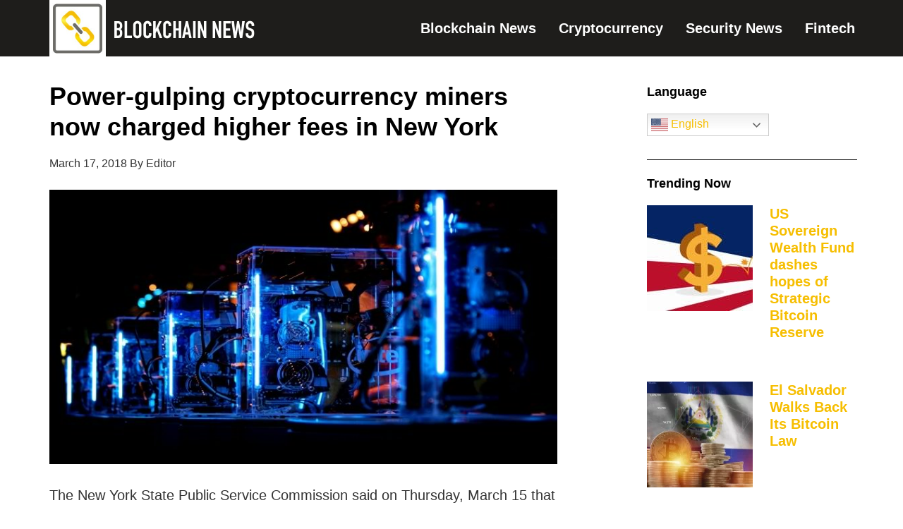

--- FILE ---
content_type: text/html; charset=UTF-8
request_url: https://blockchainnewsgroup.com/2018/03/17/power-gulping-cryptocurrency-miners-now-charged-higher-fees-in-new-york/
body_size: 17440
content:
<!DOCTYPE html>
<html lang="en-US">
<head >
<meta charset="UTF-8" />
<meta name="viewport" content="width=device-width, initial-scale=1" />
<title>Power-gulping cryptocurrency miners now charged higher fees in New York</title>
<style>
#wpadminbar #wp-admin-bar-wccp_free_top_button .ab-icon:before {
	content: "\f160";
	color: #02CA02;
	top: 3px;
}
#wpadminbar #wp-admin-bar-wccp_free_top_button .ab-icon {
	transform: rotate(45deg);
}
</style>
<meta name='robots' content='max-image-preview:large' />
<link rel='dns-prefetch' href='//fonts.googleapis.com' />
<link rel="alternate" type="application/rss+xml" title="Blockchain News Group &raquo; Feed" href="https://blockchainnewsgroup.com/feed/" />
<link rel="alternate" type="application/rss+xml" title="Blockchain News Group &raquo; Comments Feed" href="https://blockchainnewsgroup.com/comments/feed/" />
<link rel="alternate" title="oEmbed (JSON)" type="application/json+oembed" href="https://blockchainnewsgroup.com/wp-json/oembed/1.0/embed?url=https%3A%2F%2Fblockchainnewsgroup.com%2F2018%2F03%2F17%2Fpower-gulping-cryptocurrency-miners-now-charged-higher-fees-in-new-york%2F" />
<link rel="alternate" title="oEmbed (XML)" type="text/xml+oembed" href="https://blockchainnewsgroup.com/wp-json/oembed/1.0/embed?url=https%3A%2F%2Fblockchainnewsgroup.com%2F2018%2F03%2F17%2Fpower-gulping-cryptocurrency-miners-now-charged-higher-fees-in-new-york%2F&#038;format=xml" />
<link rel="canonical" href="https://blockchainnewsgroup.com/2018/03/17/power-gulping-cryptocurrency-miners-now-charged-higher-fees-in-new-york/" />
<style id='wp-img-auto-sizes-contain-inline-css' type='text/css'>
img:is([sizes=auto i],[sizes^="auto," i]){contain-intrinsic-size:3000px 1500px}
/*# sourceURL=wp-img-auto-sizes-contain-inline-css */
</style>
<link rel='stylesheet' id='genesis-sample-css' href='https://blockchainnewsgroup.com/wp-content/themes/genesis-sample/style.css?ver=2.3.0' type='text/css' media='all' />
<style id='genesis-sample-inline-css' type='text/css'>


		a,
		.entry-title a:focus,
		.entry-title a:hover,
		.genesis-nav-menu a:focus,
		.genesis-nav-menu a:hover,
		.genesis-nav-menu .current-menu-item > a,
		.genesis-nav-menu .sub-menu .current-menu-item > a:focus,
		.genesis-nav-menu .sub-menu .current-menu-item > a:hover,
		.menu-toggle:focus,
		.menu-toggle:hover,
		.sub-menu-toggle:focus,
		.sub-menu-toggle:hover {
			color: #dd9933;
		}

		

		button:focus,
		button:hover,
		input[type="button"]:focus,
		input[type="button"]:hover,
		input[type="reset"]:focus,
		input[type="reset"]:hover,
		input[type="submit"]:focus,
		input[type="submit"]:hover,
		input[type="reset"]:focus,
		input[type="reset"]:hover,
		input[type="submit"]:focus,
		input[type="submit"]:hover,
		.archive-pagination li a:focus,
		.archive-pagination li a:hover,
		.archive-pagination .active a,
		.button:focus,
		.button:hover,
		.sidebar .enews-widget input[type="submit"] {
			background-color: #727272;
			color: #ffffff;
		}
		
/*# sourceURL=genesis-sample-inline-css */
</style>
<style id='wp-emoji-styles-inline-css' type='text/css'>

	img.wp-smiley, img.emoji {
		display: inline !important;
		border: none !important;
		box-shadow: none !important;
		height: 1em !important;
		width: 1em !important;
		margin: 0 0.07em !important;
		vertical-align: -0.1em !important;
		background: none !important;
		padding: 0 !important;
	}
/*# sourceURL=wp-emoji-styles-inline-css */
</style>
<style id='simple-social-icons-block-styles-inline-css' type='text/css'>
:where(.wp-block-social-links.is-style-logos-only) .wp-social-link-imdb{background-color:#f5c518;color:#000}:where(.wp-block-social-links:not(.is-style-logos-only)) .wp-social-link-imdb{background-color:#f5c518;color:#000}:where(.wp-block-social-links.is-style-logos-only) .wp-social-link-kofi{color:#72a5f2}:where(.wp-block-social-links:not(.is-style-logos-only)) .wp-social-link-kofi{background-color:#72a5f2;color:#fff}:where(.wp-block-social-links.is-style-logos-only) .wp-social-link-letterboxd{color:#202830}:where(.wp-block-social-links:not(.is-style-logos-only)) .wp-social-link-letterboxd{background-color:#3b45fd;color:#fff}:where(.wp-block-social-links.is-style-logos-only) .wp-social-link-signal{color:#3b45fd}:where(.wp-block-social-links:not(.is-style-logos-only)) .wp-social-link-signal{background-color:#3b45fd;color:#fff}:where(.wp-block-social-links.is-style-logos-only) .wp-social-link-youtube-music{color:red}:where(.wp-block-social-links:not(.is-style-logos-only)) .wp-social-link-youtube-music{background-color:red;color:#fff}:where(.wp-block-social-links.is-style-logos-only) .wp-social-link-diaspora{color:#000}:where(.wp-block-social-links:not(.is-style-logos-only)) .wp-social-link-diaspora{background-color:#3e4142;color:#fff}:where(.wp-block-social-links.is-style-logos-only) .wp-social-link-bloglovin{color:#000}:where(.wp-block-social-links:not(.is-style-logos-only)) .wp-social-link-bloglovin{background-color:#000;color:#fff}:where(.wp-block-social-links.is-style-logos-only) .wp-social-link-phone{color:#000}:where(.wp-block-social-links:not(.is-style-logos-only)) .wp-social-link-phone{background-color:#000;color:#fff}:where(.wp-block-social-links.is-style-logos-only) .wp-social-link-substack{color:#ff6719}:where(.wp-block-social-links:not(.is-style-logos-only)) .wp-social-link-substack{background-color:#ff6719;color:#fff}:where(.wp-block-social-links.is-style-logos-only) .wp-social-link-tripadvisor{color:#34e0a1}:where(.wp-block-social-links:not(.is-style-logos-only)) .wp-social-link-tripadvisor{background-color:#34e0a1;color:#fff}:where(.wp-block-social-links.is-style-logos-only) .wp-social-link-xing{color:#026466}:where(.wp-block-social-links:not(.is-style-logos-only)) .wp-social-link-xing{background-color:#026466;color:#fff}:where(.wp-block-social-links.is-style-logos-only) .wp-social-link-pixelfed{color:#000}:where(.wp-block-social-links:not(.is-style-logos-only)) .wp-social-link-pixelfed{background-color:#000;color:#fff}:where(.wp-block-social-links.is-style-logos-only) .wp-social-link-matrix{color:#000}:where(.wp-block-social-links:not(.is-style-logos-only)) .wp-social-link-matrix{background-color:#000;color:#fff}:where(.wp-block-social-links.is-style-logos-only) .wp-social-link-protonmail{color:#6d4aff}:where(.wp-block-social-links:not(.is-style-logos-only)) .wp-social-link-protonmail{background-color:#6d4aff;color:#fff}:where(.wp-block-social-links.is-style-logos-only) .wp-social-link-paypal{color:#003087}:where(.wp-block-social-links:not(.is-style-logos-only)) .wp-social-link-paypal{background-color:#003087;color:#fff}:where(.wp-block-social-links.is-style-logos-only) .wp-social-link-antennapod{color:#20a5ff}:where(.wp-block-social-links:not(.is-style-logos-only)) .wp-social-link-antennapod{background-color:#20a5ff;color:#fff}:where(.wp-block-social-links:not(.is-style-logos-only)) .wp-social-link-caldotcom{background-color:#000;color:#fff}:where(.wp-block-social-links.is-style-logos-only) .wp-social-link-fedora{color:#294172}:where(.wp-block-social-links:not(.is-style-logos-only)) .wp-social-link-fedora{background-color:#294172;color:#fff}:where(.wp-block-social-links.is-style-logos-only) .wp-social-link-googlephotos{color:#4285f4}:where(.wp-block-social-links:not(.is-style-logos-only)) .wp-social-link-googlephotos{background-color:#4285f4;color:#fff}:where(.wp-block-social-links.is-style-logos-only) .wp-social-link-googlescholar{color:#4285f4}:where(.wp-block-social-links:not(.is-style-logos-only)) .wp-social-link-googlescholar{background-color:#4285f4;color:#fff}:where(.wp-block-social-links.is-style-logos-only) .wp-social-link-mendeley{color:#9d1626}:where(.wp-block-social-links:not(.is-style-logos-only)) .wp-social-link-mendeley{background-color:#9d1626;color:#fff}:where(.wp-block-social-links.is-style-logos-only) .wp-social-link-notion{color:#000}:where(.wp-block-social-links:not(.is-style-logos-only)) .wp-social-link-notion{background-color:#000;color:#fff}:where(.wp-block-social-links.is-style-logos-only) .wp-social-link-overcast{color:#fc7e0f}:where(.wp-block-social-links:not(.is-style-logos-only)) .wp-social-link-overcast{background-color:#fc7e0f;color:#fff}:where(.wp-block-social-links.is-style-logos-only) .wp-social-link-pexels{color:#05a081}:where(.wp-block-social-links:not(.is-style-logos-only)) .wp-social-link-pexels{background-color:#05a081;color:#fff}:where(.wp-block-social-links.is-style-logos-only) .wp-social-link-pocketcasts{color:#f43e37}:where(.wp-block-social-links:not(.is-style-logos-only)) .wp-social-link-pocketcasts{background-color:#f43e37;color:#fff}:where(.wp-block-social-links.is-style-logos-only) .wp-social-link-strava{color:#fc4c02}:where(.wp-block-social-links:not(.is-style-logos-only)) .wp-social-link-strava{background-color:#fc4c02;color:#fff}:where(.wp-block-social-links.is-style-logos-only) .wp-social-link-wechat{color:#09b83e}:where(.wp-block-social-links:not(.is-style-logos-only)) .wp-social-link-wechat{background-color:#09b83e;color:#fff}:where(.wp-block-social-links.is-style-logos-only) .wp-social-link-zulip{color:#54a7ff}:where(.wp-block-social-links:not(.is-style-logos-only)) .wp-social-link-zulip{background-color:#000;color:#fff}:where(.wp-block-social-links.is-style-logos-only) .wp-social-link-podcastaddict{color:#f3842c}:where(.wp-block-social-links:not(.is-style-logos-only)) .wp-social-link-podcastaddict{background-color:#f3842c;color:#fff}:where(.wp-block-social-links.is-style-logos-only) .wp-social-link-applepodcasts{color:#8e32c6}:where(.wp-block-social-links:not(.is-style-logos-only)) .wp-social-link-applepodcasts{background-color:#8e32c6;color:#fff}:where(.wp-block-social-links.is-style-logos-only) .wp-social-link-ivoox{color:#f45f31}:where(.wp-block-social-links:not(.is-style-logos-only)) .wp-social-link-ivoox{background-color:#f45f31;color:#fff}

/*# sourceURL=https://blockchainnewsgroup.com/wp-content/plugins/simple-social-icons/build/style-index.css */
</style>
<link rel='stylesheet' id='mc4wp-form-basic-css' href='https://blockchainnewsgroup.com/wp-content/plugins/mailchimp-for-wp/assets/css/form-basic.css?ver=4.11.1' type='text/css' media='all' />
<link rel='stylesheet' id='genesis-sample-fonts-css' href='//fonts.googleapis.com/css?family=Source+Sans+Pro%3A400%2C600%2C700&#038;ver=2.3.0' type='text/css' media='all' />
<link rel='stylesheet' id='dashicons-css' href='https://blockchainnewsgroup.com/wp-includes/css/dashicons.min.css?ver=6.9' type='text/css' media='all' />
<link rel='stylesheet' id='simple-social-icons-font-css' href='https://blockchainnewsgroup.com/wp-content/plugins/simple-social-icons/css/style.css?ver=4.0.0' type='text/css' media='all' />
<link rel='stylesheet' id='gppro-style-css' href='//blockchainnewsgroup.com/dpp-custom-styles-766fd526eaffcbf86a2b3333e175a0ce?ver=6.9' type='text/css' media='all' />
<!--n2css--><!--n2js--><script type="text/javascript" src="https://blockchainnewsgroup.com/wp-includes/js/jquery/jquery.min.js?ver=3.7.1" id="jquery-core-js"></script>
<script type="text/javascript" src="https://blockchainnewsgroup.com/wp-includes/js/jquery/jquery-migrate.min.js?ver=3.4.1" id="jquery-migrate-js"></script>
<link rel="https://api.w.org/" href="https://blockchainnewsgroup.com/wp-json/" /><link rel="alternate" title="JSON" type="application/json" href="https://blockchainnewsgroup.com/wp-json/wp/v2/posts/6679" /><link rel="EditURI" type="application/rsd+xml" title="RSD" href="https://blockchainnewsgroup.com/xmlrpc.php?rsd" />
			<style type="text/css" id="gsc_title_tagline">
				/*** Title Tagline ***/
.site-title { font-family: Lato, sans-serif;  }
.site-description { font-family: Lato, sans-serif;  }
.site-title { font-size: 32px;  }
.site-description { font-size: 16px;  }
.site-title { font-weight: 400;  }
.site-description { font-weight: 300;  }
.site-title { letter-spacing: 0px;  }
.site-description { letter-spacing: 0px;  }
.title-area .site-description { margin-top: 0px;  }
.title-area { padding-top: 10px; padding-bottom: 10px;  }

			</style>

						<style type="text/css" id="gsc_colors">
				/*** Colors ***/
a:not(.button), .site-title a, .genesis-nav-menu a:hover, .genesis-nav-menu a:focus, .nav-primary .genesis-nav-menu a:hover, .nav-primary .genesis-nav-menu .current-menu-item > a, .genesis-nav-menu .current-menu-item > a, .nav-primary .genesis-nav-menu .sub-menu .current-menu-item > a:hover, .genesis-nav-menu .sub-menu .current-menu-item > a:hover, .genesis-nav-menu .sub-menu .current-menu-item > a:focus, .entry-title a:hover, .theme-color, .menu-toggle:focus, .menu-toggle:hover, .sub-menu-toggle:focus, .sub-menu-toggle:hover { color: #e5554e;  }
.theme-bg { background-color: #e5554e;  }
.enews-widget input[type="submit"], button:hover, button:focus, input:hover[type="button"], input:hover[type="reset"], input:hover[type="submit"], .button:hover, .button:focus, input:focus[type="button"], input:focus[type="reset"], input:focus[type="submit"] { background-color: #e5554e;  }
.archive-pagination li a:hover, .archive-pagination li a:focus, .archive-pagination .active a { background-color: #e5554e;  }
a:not(.button):hover, .site-title a:hover, .entry-title a, .accent-color { color: #333333;  }
.accent-bg { background-color: #333333;  }
.sidebar .widget.enews-widget { background-color: #333333;  }
.footer-widgets { background-color: #333333;  }
button, input[type="button"], input[type="reset"], input[type="submit"], .button { background-color: #333333;  }
input:focus, textarea:focus { border-color: #333333;  }
::-webkit-input-placeholder { color: #333333;  }
:-moz-placeholder { color: #333333;  }
::-moz-placeholder { color: #333333;  }
:-ms-input-placeholder { color: #333333;  }
body, .main-bg { background-color: #ffffff;  }
.bg-color { color: #ffffff;  }
.site-header { background-color: rgba(0,0,0,1);  }
body { color: #333333;  }
h1, h2, h3, h4, h5, h6 { color: #000000;  }
a:not(.button), .genesis-nav-menu a, .genesis-nav-menu .current-menu-item > a, .nav-primary .genesis-nav-menu .current-menu-item > a { text-decoration: initial;  }
a:not(.button):hover, a:focus, .genesis-nav-menu a:hover, .genesis-nav-menu a:focus, .nav-primary .genesis-nav-menu a:hover, .nav-primary .genesis-nav-menu a:focus, .genesis-nav-menu .sub-menu .current-menu-item > a:hover, .genesis-nav-menu .sub-menu .current-menu-item > a:focus { text-decoration: initial;  }
/****** Option override_link_colors requirement not met! ******//****** Option override_link_colors requirement not met! ******//****** Option override_link_colors requirement not met! ******//****** Option override_link_colors requirement not met! ******/
			</style>

						<style type="text/css" id="gsc_header_border">
				/*** Header Border ***/
.site-header { border-bottom: 0px;  }
.site-header { border-bottom-style: none;  }

			</style>

						<style type="text/css" id="gsc_header_layout">
				/*** Header Layout ***/
.site-header > .wrap { padding-top: 0px; padding-bottom: 0px;  }
.site-header { min-height: initial; position: relative; z-index: 1; }
/****** Option fixed_header requirement not met! ******//****** Option fixed_header requirement not met! ******/
			</style>

						<style type="text/css" id="gsc_header_logo">
				/*** Header Logo ***/
.title-area, .wp-custom-logo .site-container .title-area { width: 300px; max-width: 300px;  }
.wp-custom-logo .site-header .nav-primary { padding-top: 0px; padding-bottom: 0px; }
.title-area, .wp-custom-logo .site-container .title-area { height: 80px;  }
.site-header .genesis-nav-menu > li > a { line-height: 80px; padding-top: 0px; padding-bottom: 0px; }
.header-image .title-area { padding: 0; }
.header-image .site-title > a { background-size: contain !important; min-height: initial; height: 80px; }
.custom-header .site-title a:hover, .title-area a:hover { opacity: 0.75;  }
.custom-header .site-title a, .title-area a { -webkit-transition: all 0.2s ease-in-out; -moz-transition: all 0.2s ease-in-out; -ms-transition: all 0.2s ease-in-out; -o-transition: all 0.2s ease-in-out; transition: all 0.2s ease-in-out; }

			</style>

						<style type="text/css" id="gsc_menu_styles">
				/*** Menu Styles ***/
.genesis-nav-menu a { font-family: Lato, sans-serif;  }
.genesis-nav-menu a { font-weight: 600;  }
.genesis-nav-menu a { text-transform: none;  }
.menu-primary { text-align: left;  }
.menu-secondary { text-align: left;  }

			</style>

						<style type="text/css" id="gsc_content">
				/*** Content ***/
.site-inner { padding-top: 20px;  }
.entry { padding: 30px;  }
body { font-family: Lato, sans-serif;  }
h1, h2, h3, h4, h5, h6 { font-family: Lato, sans-serif;  }
.entry-footer .entry-meta, .featured-content .entry { border-color: rgba(245,245,245,1);  }

			</style>

						<style type="text/css" id="gsc_comments">
				/*** Comments ***/
li.comment { background-color: rgba(245,245,245,1);  }
.entry-comments, .comment-respond, .entry-pings { padding: 40px;  }
.comment-respond .form-submit { margin-bottom: 0; }
li.comment { font-family: Lato, sans-serif;  }
li.comment { font-size: 18px;  }
.comment-header { padding: 0px;  }
.entry-comments .comment-meta { margin-bottom: 0; }
.comment-header { margin-bottom: 20px; }
.comment-header { font-size: 16px;  }
li.comment { border-width: 2px;  }
li.comment { border-top-style: solid; border-left-style: solid; border-bottom-style: solid;  }

			</style>

						<style type="text/css" id="gsc_forms">
				/*** Forms ***/

			</style>

						<style type="text/css" id="gsc_sidebars">
				/*** Sidebars ***/
.sidebar-secondary { background-color: rgba(255,255,255,0);  }
.sidebar .widget-title { color: #000000;  }
.sidebar .widget-title { text-align: left;  }
.sidebar li { border-color: rgba(221,51,51,1);  }
.sidebar li { border-bottom-style: solid;  }
.sidebar li { border-bottom-width: 1px;  }
.sidebar { color: #828282;  }
.sidebar a:hover { color: #dd3333;  }

			</style>

						<style type="text/css" id="gsc_buttons">
				/*** Buttons ***/
/****** Option override_button_colors requirement not met! ******//****** Option override_button_colors requirement not met! ******//****** Option override_button_colors requirement not met! ******//****** Option override_button_colors requirement not met! ******/button, input[type="button"], input[type="reset"], input[type="submit"], .button { font-size: 15px;  }
button, input[type="button"], input[type="reset"], input[type="submit"], .button { font-weight: 300;  }
button, input[type="button"], input[type="reset"], input[type="submit"], .button { padding-top: 16px; padding-bottom: 16px;  }
button, input[type="button"], input[type="reset"], input[type="submit"], .button { padding-left: 24px; padding-right: 24px;  }
button, input[type="button"], input[type="reset"], input[type="submit"], .button { border-width: 0px;  }
button, input[type="button"], input[type="reset"], input[type="submit"], .button { border-style: solid;  }
button, input[type="button"], input[type="reset"], input[type="submit"], .button { border-radius: 0px;  }

			</style>

						<style type="text/css" id="gsc_widget_styles">
				/*** Widget Styles ***/
.sidebar .widget { padding: 10px;  }

			</style>

						<style type="text/css" id="gsc_footer_layout">
				/*** Footer Layout ***/
.footer-widgets li { border-color: rgba(255,255,255,0.6);  }
.footer-widgets li { border-bottom-style: double;  }
.footer-widgets li { border-bottom-width: 1px;  }
/****** Option override_footer_colors requirement not met! ******//****** Option override_footer_colors requirement not met! ******//****** Option override_footer_colors requirement not met! ******//****** Option override_footer_colors requirement not met! ******//****** Option override_footer_colors requirement not met! ******/
			</style>

						<style type="text/css" id="gsc_footer_credits">
				/*** Footer Credits ***/
.site-footer { padding-top: 0px;  }
.site-footer { padding-bottom: 0px;  }

			</style>

						<style type="text/css" id="gsc_genesis_breadcrumbs">
				/*** Genesis Breadcrumbs ***/
.breadcrumb { padding: 0px;  }
.breadcrumb { font-family: Lato, sans-serif;  }

			</style>

			<style type="text/css" id="gsc_media_query">
@media only screen and (min-width: 961px) {
.site-header { height: 80px;  }
.site-header .genesis-nav-menu a { padding-left: 30px; padding-right: 30px;  }
.genesis-nav-menu a { padding-left: 30px; padding-right: 30px;  }
.genesis-nav-menu a { padding-top: 30px; padding-bottom: 30px;  }

}
@media only screen and (min-width: 1200px) {
.site-inner, .wrap { max-width: 1200px;  }
.content { width: 780px;  }
.content-sidebar-sidebar .content, .sidebar-content-sidebar .content, .sidebar-sidebar-content .content { width: 588px;  }
.sidebar-primary { width: 348px;  }
.sidebar-secondary { width: 180px;  }
.content-sidebar-sidebar .content-sidebar-wrap, .sidebar-content-sidebar .content-sidebar-wrap, .sidebar-sidebar-content .content-sidebar-wrap { width: 983px;  }
.footer-widgets-1, .footer-widgets-2, .footer-widgets-3 { width: 360px;  }
.footer-widgets-1 { margin-right: 60px;  }

}
</style><script id="wpcp_disable_selection" type="text/javascript">
var image_save_msg='You are not allowed to save images!';
	var no_menu_msg='Context Menu disabled!';
	var smessage = "Content is protected !!";

function disableEnterKey(e)
{
	var elemtype = e.target.tagName;
	
	elemtype = elemtype.toUpperCase();
	
	if (elemtype == "TEXT" || elemtype == "TEXTAREA" || elemtype == "INPUT" || elemtype == "PASSWORD" || elemtype == "SELECT" || elemtype == "OPTION" || elemtype == "EMBED")
	{
		elemtype = 'TEXT';
	}
	
	if (e.ctrlKey){
     var key;
     if(window.event)
          key = window.event.keyCode;     //IE
     else
          key = e.which;     //firefox (97)
    //if (key != 17) alert(key);
     if (elemtype!= 'TEXT' && (key == 97 || key == 65 || key == 67 || key == 99 || key == 88 || key == 120 || key == 26 || key == 85  || key == 86 || key == 83 || key == 43 || key == 73))
     {
		if(wccp_free_iscontenteditable(e)) return true;
		show_wpcp_message('You are not allowed to copy content or view source');
		return false;
     }else
     	return true;
     }
}


/*For contenteditable tags*/
function wccp_free_iscontenteditable(e)
{
	var e = e || window.event; // also there is no e.target property in IE. instead IE uses window.event.srcElement
  	
	var target = e.target || e.srcElement;

	var elemtype = e.target.nodeName;
	
	elemtype = elemtype.toUpperCase();
	
	var iscontenteditable = "false";
		
	if(typeof target.getAttribute!="undefined" ) iscontenteditable = target.getAttribute("contenteditable"); // Return true or false as string
	
	var iscontenteditable2 = false;
	
	if(typeof target.isContentEditable!="undefined" ) iscontenteditable2 = target.isContentEditable; // Return true or false as boolean

	if(target.parentElement.isContentEditable) iscontenteditable2 = true;
	
	if (iscontenteditable == "true" || iscontenteditable2 == true)
	{
		if(typeof target.style!="undefined" ) target.style.cursor = "text";
		
		return true;
	}
}

////////////////////////////////////
function disable_copy(e)
{	
	var e = e || window.event; // also there is no e.target property in IE. instead IE uses window.event.srcElement
	
	var elemtype = e.target.tagName;
	
	elemtype = elemtype.toUpperCase();
	
	if (elemtype == "TEXT" || elemtype == "TEXTAREA" || elemtype == "INPUT" || elemtype == "PASSWORD" || elemtype == "SELECT" || elemtype == "OPTION" || elemtype == "EMBED")
	{
		elemtype = 'TEXT';
	}
	
	if(wccp_free_iscontenteditable(e)) return true;
	
	var isSafari = /Safari/.test(navigator.userAgent) && /Apple Computer/.test(navigator.vendor);
	
	var checker_IMG = '';
	if (elemtype == "IMG" && checker_IMG == 'checked' && e.detail >= 2) {show_wpcp_message(alertMsg_IMG);return false;}
	if (elemtype != "TEXT")
	{
		if (smessage !== "" && e.detail == 2)
			show_wpcp_message(smessage);
		
		if (isSafari)
			return true;
		else
			return false;
	}	
}

//////////////////////////////////////////
function disable_copy_ie()
{
	var e = e || window.event;
	var elemtype = window.event.srcElement.nodeName;
	elemtype = elemtype.toUpperCase();
	if(wccp_free_iscontenteditable(e)) return true;
	if (elemtype == "IMG") {show_wpcp_message(alertMsg_IMG);return false;}
	if (elemtype != "TEXT" && elemtype != "TEXTAREA" && elemtype != "INPUT" && elemtype != "PASSWORD" && elemtype != "SELECT" && elemtype != "OPTION" && elemtype != "EMBED")
	{
		return false;
	}
}	
function reEnable()
{
	return true;
}
document.onkeydown = disableEnterKey;
document.onselectstart = disable_copy_ie;
if(navigator.userAgent.indexOf('MSIE')==-1)
{
	document.onmousedown = disable_copy;
	document.onclick = reEnable;
}
function disableSelection(target)
{
    //For IE This code will work
    if (typeof target.onselectstart!="undefined")
    target.onselectstart = disable_copy_ie;
    
    //For Firefox This code will work
    else if (typeof target.style.MozUserSelect!="undefined")
    {target.style.MozUserSelect="none";}
    
    //All other  (ie: Opera) This code will work
    else
    target.onmousedown=function(){return false}
    target.style.cursor = "default";
}
//Calling the JS function directly just after body load
window.onload = function(){disableSelection(document.body);};

//////////////////special for safari Start////////////////
var onlongtouch;
var timer;
var touchduration = 1000; //length of time we want the user to touch before we do something

var elemtype = "";
function touchstart(e) {
	var e = e || window.event;
  // also there is no e.target property in IE.
  // instead IE uses window.event.srcElement
  	var target = e.target || e.srcElement;
	
	elemtype = window.event.srcElement.nodeName;
	
	elemtype = elemtype.toUpperCase();
	
	if(!wccp_pro_is_passive()) e.preventDefault();
	if (!timer) {
		timer = setTimeout(onlongtouch, touchduration);
	}
}

function touchend() {
    //stops short touches from firing the event
    if (timer) {
        clearTimeout(timer);
        timer = null;
    }
	onlongtouch();
}

onlongtouch = function(e) { //this will clear the current selection if anything selected
	
	if (elemtype != "TEXT" && elemtype != "TEXTAREA" && elemtype != "INPUT" && elemtype != "PASSWORD" && elemtype != "SELECT" && elemtype != "EMBED" && elemtype != "OPTION")	
	{
		if (window.getSelection) {
			if (window.getSelection().empty) {  // Chrome
			window.getSelection().empty();
			} else if (window.getSelection().removeAllRanges) {  // Firefox
			window.getSelection().removeAllRanges();
			}
		} else if (document.selection) {  // IE?
			document.selection.empty();
		}
		return false;
	}
};

document.addEventListener("DOMContentLoaded", function(event) { 
    window.addEventListener("touchstart", touchstart, false);
    window.addEventListener("touchend", touchend, false);
});

function wccp_pro_is_passive() {

  var cold = false,
  hike = function() {};

  try {
	  const object1 = {};
  var aid = Object.defineProperty(object1, 'passive', {
  get() {cold = true}
  });
  window.addEventListener('test', hike, aid);
  window.removeEventListener('test', hike, aid);
  } catch (e) {}

  return cold;
}
/*special for safari End*/
</script>
<script id="wpcp_disable_Right_Click" type="text/javascript">
document.ondragstart = function() { return false;}
	function nocontext(e) {
	   return false;
	}
	document.oncontextmenu = nocontext;
</script>
<style>
.unselectable
{
-moz-user-select:none;
-webkit-user-select:none;
cursor: default;
}
html
{
-webkit-touch-callout: none;
-webkit-user-select: none;
-khtml-user-select: none;
-moz-user-select: none;
-ms-user-select: none;
user-select: none;
-webkit-tap-highlight-color: rgba(0,0,0,0);
}
</style>
<script id="wpcp_css_disable_selection" type="text/javascript">
var e = document.getElementsByTagName('body')[0];
if(e)
{
	e.setAttribute('unselectable',"on");
}
</script>
<link rel="apple-touch-icon" sizes="180x180" href="/wp-content/uploads/fbrfg/apple-touch-icon.png?v=YAmLPw5jlR">
<link rel="icon" type="image/png" sizes="32x32" href="/wp-content/uploads/fbrfg/favicon-32x32.png?v=YAmLPw5jlR">
<link rel="icon" type="image/png" sizes="16x16" href="/wp-content/uploads/fbrfg/favicon-16x16.png?v=YAmLPw5jlR">
<link rel="manifest" href="/wp-content/uploads/fbrfg/site.webmanifest?v=YAmLPw5jlR">
<link rel="shortcut icon" href="/wp-content/uploads/fbrfg/favicon.ico?v=YAmLPw5jlR">
<meta name="msapplication-TileColor" content="#da532c">
<meta name="msapplication-config" content="/wp-content/uploads/fbrfg/browserconfig.xml?v=YAmLPw5jlR">
<meta name="theme-color" content="#ffffff"><script type='text/javascript'>
window.__lo_site_id = 97929;

	(function() {
		var wa = document.createElement('script'); wa.type = 'text/javascript'; wa.async = true;
		wa.src = 'https://d10lpsik1i8c69.cloudfront.net/w.js';
		var s = document.getElementsByTagName('script')[0]; s.parentNode.insertBefore(wa, s);
	  })();
	</script>

<script src="//static.getclicky.com/js" type="text/javascript"></script>
<script type="text/javascript">try{ clicky.init(101088135); }catch(e){}</script>

<img src="https://sp.analytics.yahoo.com/spp.pl?a=10000&.yp=10030365" style="display: block; width: 0; height: 0;">
<link rel="stylesheet" href="https://cdnjs.cloudflare.com/ajax/libs/font-awesome/4.7.0/css/font-awesome.min.css"><style type="text/css">.site-title a { background: url(https://blockchainnewsgroup.com/wp-content/uploads/2019/03/Blockchain-Header-600x160.jpg) no-repeat !important; }</style>
<!-- Google Tag Manager -->
<script>(function(w,d,s,l,i){w[l]=w[l]||[];w[l].push({'gtm.start':
new Date().getTime(),event:'gtm.js'});var f=d.getElementsByTagName(s)[0],
j=d.createElement(s),dl=l!='dataLayer'?'&l='+l:'';j.async=true;j.src=
'https://www.googletagmanager.com/gtm.js?id='+i+dl;f.parentNode.insertBefore(j,f);
})(window,document,'script','dataLayer','GTM-NQZ938X');</script>
<!-- End Google Tag Manager -->
<meta name="generator" content="Elementor 3.34.2; features: e_font_icon_svg, additional_custom_breakpoints; settings: css_print_method-external, google_font-enabled, font_display-swap">
			<style>
				.e-con.e-parent:nth-of-type(n+4):not(.e-lazyloaded):not(.e-no-lazyload),
				.e-con.e-parent:nth-of-type(n+4):not(.e-lazyloaded):not(.e-no-lazyload) * {
					background-image: none !important;
				}
				@media screen and (max-height: 1024px) {
					.e-con.e-parent:nth-of-type(n+3):not(.e-lazyloaded):not(.e-no-lazyload),
					.e-con.e-parent:nth-of-type(n+3):not(.e-lazyloaded):not(.e-no-lazyload) * {
						background-image: none !important;
					}
				}
				@media screen and (max-height: 640px) {
					.e-con.e-parent:nth-of-type(n+2):not(.e-lazyloaded):not(.e-no-lazyload),
					.e-con.e-parent:nth-of-type(n+2):not(.e-lazyloaded):not(.e-no-lazyload) * {
						background-image: none !important;
					}
				}
			</style>
			<style type="text/css" id="custom-background-css">
body.custom-background { background-color: #ffffff; }
</style>
	<link rel="icon" href="https://blockchainnewsgroup.com/wp-content/uploads/2019/03/cropped-blockchain-icon512-32x32.png" sizes="32x32" />
<link rel="icon" href="https://blockchainnewsgroup.com/wp-content/uploads/2019/03/cropped-blockchain-icon512-192x192.png" sizes="192x192" />
<link rel="apple-touch-icon" href="https://blockchainnewsgroup.com/wp-content/uploads/2019/03/cropped-blockchain-icon512-180x180.png" />
<meta name="msapplication-TileImage" content="https://blockchainnewsgroup.com/wp-content/uploads/2019/03/cropped-blockchain-icon512-270x270.png" />
		<style type="text/css" id="wp-custom-css">
			.site-footer {
    display: none;
    }
    
    /**** MY CSS [akibshahriar] *****/
    
    /** Newsletter containter **/
    .ak-form-container {
            position: relative;
    }
    
    /** Newsletter left column **/
    .ak-left {
        width: 50%;
        float: left;
        background: #000000;
        box-sizing: border-box;
            padding: 20px 10px 20px 10px;
            height: 95px;
    }
    
    /** Newsletter left column text **/
    .ak-left h3 {
        font-family: verdana;
        font-weight: 100;
        text-align: center;
        color: #fff;
            font-size: 19px;
    }
    
    /** Newsletter right column **/
    .ak-right {
        width: 50%;
        float: left;
        box-sizing: border-box;
            padding: 7px 10px 19px 10px;
        background: #E3E3EB;
            margin-bottom: 40px;
            text-align: center;
            height: 95px;
            position: relative;
    }
    
    
    /** Newsletter right column form body**/
    .ak-right .mc4wp-form {
        overflow: hidden;
            margin: 0;
    }
    
    /** Newsletter right column form fields **/
    .ak-right .mc4wp-form-fields {
        overflow: hidden;
        display: block;
        padding: 7px 0 0 0;
    }
    
    /** Newsletter right column email field group **/
    .ak-right .mc4wp-form-fields p:nth-of-type(1){
            width: 60%;
        float: left;
        box-sizing: border-box;
            margin: 0;
    }
    
    /** Newsletter right column email field **/
    .ak-right .mc4wp-form-fields p:nth-of-type(1) input{
            border-radius: 10px;
            max-width: none;
            height: 56px;
    }
    
    /** Newsletter right column submit button group **/
    .ak-right .mc4wp-form-fields p:nth-of-type(2){
            width: 40%;
        float: left;
        box-sizing: border-box;
            padding: 0 4px 0 10px;
            margin: 7px 0 0 0;
    }
    
    /** Newsletter right column submit button field **/
    .ak-right .mc4wp-form-fields p:nth-of-type(2) input{
            display: block;
            width: 100%;
            background: #000000;
            color: #E4D11E;
            border-radius: 10px;
        font-size: 20px;
        height: 54px;
    }
    
    
    /** Newsletter Form response alert message **/
    .ak-form-container .mc4wp-response {
        position: absolute;
        width: 100%;
        right: 0px;
        top: 51px;
        z-index: 999;
            padding: 0 15px 0;
        background: #fff;
    }
    
    
    
    /** Mobile Responsiveness **/
    @media screen and (max-width: 767px){
            .ak-left{
                    width: 100%;	
            }
            
            .ak-left h3{
                    font-size: 17px;
            }
        
            .ak-right{
                    width: 100%;
                    padding: 7px 10px 18px 10px;
                    height: auto;
            }
        
        .ak-right .mc4wp-form-fields p:nth-of-type(1){
                width: 100%;
                float: none;
        }
        
        .ak-right .mc4wp-form-fields p:nth-of-type(2){
                width: 100%;
                float: none;
                padding: 0;
        }
        
        .ak-form-container .mc4wp-response {
        top: 130px;
        }
    }
    
    
    
    /** 2nd form body ***/
    .ak-form-container form.yikes-easy-mc-form {
        padding: 14px 0 0 0;
    }
    
    /** 2nd form Email label ***/
    .ak-form-container form.yikes-easy-mc-form label.EMAIL-label{
            width: 62%;
    }
    
    
    /** 2nd form Email form input field ***/
    .ak-form-container form.yikes-easy-mc-form input.yikes-easy-mc-email{
            background: #fff;
        border: 1px solid #c0c0c0;
        min-height: 55px;
        color: #0b0b0b !important;
        font-size: 16px;
        font-weight: 500;
        border-radius: 10px;
    }
div#n2-ss-4 .n2-font-6fd9a693d5e4fd1149e10eb8be6d7d48-hover, div#n2-ss-4 .n2-font-28b60cf8a891c3962859fbeb20f87256-paragraph, div#n2-ss-4 .n2-ss-button-container a div{
	 font-family: SANS-SERIF !important;
}
    
    .ak-form-container form.yikes-easy-mc-form input.yikes-easy-mc-email:focus{
            outline: none;
    }
    
    
    /** 2nd form submit button label ***/
    .ak-form-container form.yikes-easy-mc-form label.submit-button-inline-label{
        width: 37%;
    }
    
    
    /** 2nd form submit button ***/
    .ak-form-container form.yikes-easy-mc-form button.yikes-easy-mc-submit-button{
        min-height: 54px;
        border-radius: 10px;
        font-size: 20px;
        background: #000000;
        color: #E4D11E;
    }
    
    /** 2nd form error/success message ***/
    .ak-form-container p.yikes-easy-mc-error-message, .ak-form-container p.yikes-easy-mc-success-message {
        position: absolute;
        top: 100px;
        width: 95%;
        padding: 0;
        background: #fff;
    }
    
    @media (max-width: 768px){
    
        .ak-form-container form.yikes-easy-mc-form label.EMAIL-label{
            width: 100%;
            padding-right: 0px;
        }
        
        .ak-form-container form.yikes-easy-mc-form label.submit-button-inline-label{
            width: 100%;
        }
        
        
        .ak-form-container p.yikes-easy-mc-error-message, .ak-form-container p.yikes-easy-mc-success-message {
        top: 160px;
    }
    
    }
    
    
    
    
    .disclaimer-widget > .textwidget > p {
        color: #333333;
        font-weight: 300;
        font-size: 11px;
        font-family: Open Sans;
        margin: 0px !important; 
        line-height: 17px;
    }
    
    .footer-track.widget-area{
        width:100%;
        float:left;
        font-size:12px;
        margin:0 0 20px 0;
        padding:0 30px;
    }
    
    
    /********* 14-May-2021 ********/
    .sidebar-primary .widget_custom_html.widget {
        padding-top:0 !important;
        padding-bottom:0 !important;
    }
    .sidebar-primary hr {
        margin:0 !important;
        width:100%;
        display:inline-block;
        border-color:#000 !important; 
    }
    
    .sidebar-primary .widget {
        padding-top:15px !important;
    }
    .sidebar-primary .widget p {
        margin:0 !important;
    }
    .home-section-1 .more-from-category a {
        background:#b93528;
    }
    .sidebar-primary input:focus[type="submit"] {
        background:#b93528;
    }
    
    
    .home-section-1 span{background:#000;}
    .home-section-1 .widget-title {border-color:#000 !important;}
    
    .home-section-1 span::after {border-color:transparent transparent transparent #000 !important;}
    body.gppro-custom .sidebar .widget{background:#fff !important;}
    


.fnh-basic .fnh-info .fnh-top .fnh-title h4 {
    font-family:Lato, sans-serif;
    font-size: 21px;
    line-height: 1.3;
    color: #000;
    overflow: hidden;
    text-overflow: ellipsis;
    display: -webkit-box;
    -webkit-line-clamp: 1;
    line-clamp: 2;
    -webkit-box-orient: vertical;
    align-content: ;
  }
  .fnh-basic .fnh-info .fnh-top .fnh-title h4 a{color: #1e73be;}
  .fnh-basic .fnh-info .fnh-text p {
    font-size: 16px;
    line-height: 26px;
    margin: 8px 0 12px 0;
    color:#000;
  }

  .fnh-basic .fnh-info .fnh-top .fnh-title h4:hover a  {color:#f6be00;}
  .fnh-item .fnh-top div {
    font-size: 15px;
  }
  .fnh-basic .fnh-info .fnh-top .fnh-date, .fnh-basic .fnh-info .fnh-top .fnh-time, .fnh-basic .fnh-info .fnh-top .fnh-source {
    color: #666;
    font-size: 1.5rem;
    line-height: 2.1;
  }

  .fnh-basic .fnh-pagination ul li{list-style-type: none;}		</style>
		</head>
<body class="wp-singular post-template-default single single-post postid-6679 single-format-standard custom-background wp-theme-genesis wp-child-theme-genesis-sample unselectable custom-header header-image content-sidebar genesis-breadcrumbs-hidden genesis-footer-widgets-visible gppro-custom elementor-default elementor-kit-93641" itemscope itemtype="https://schema.org/WebPage"><!-- Google Tag Manager (noscript) -->
<noscript><iframe src="https://www.googletagmanager.com/ns.html?id=GTM-NQZ938X"
height="0" width="0" style="display:none;visibility:hidden"></iframe></noscript>
<!-- End Google Tag Manager (noscript) -->
<div class="site-container"><ul class="genesis-skip-link"><li><a href="#genesis-content" class="screen-reader-shortcut"> Skip to main content</a></li><li><a href="#genesis-sidebar-primary" class="screen-reader-shortcut"> Skip to primary sidebar</a></li><li><a href="#genesis-footer-widgets" class="screen-reader-shortcut"> Skip to footer</a></li></ul><header class="site-header" itemscope itemtype="https://schema.org/WPHeader"><div class="wrap"><div class="title-area"><p class="site-title" itemprop="headline"><a href="https://blockchainnewsgroup.com/">Blockchain News Group</a></p><p class="site-description" itemprop="description">News and Information</p></div><div class="widget-area header-widget-area"><section id="nav_menu-3" class="widget widget_nav_menu"><div class="widget-wrap"><nav class="nav-header" itemscope itemtype="https://schema.org/SiteNavigationElement"><ul id="menu-top-menu" class="menu genesis-nav-menu js-superfish"><li id="menu-item-2868" class="menu-item menu-item-type-taxonomy menu-item-object-category menu-item-2868"><a href="https://blockchainnewsgroup.com/category/blockchain-news/" itemprop="url"><span itemprop="name">Blockchain News</span></a></li>
<li id="menu-item-2870" class="menu-item menu-item-type-taxonomy menu-item-object-category menu-item-2870"><a href="https://blockchainnewsgroup.com/category/cryptocurrency/" itemprop="url"><span itemprop="name">Cryptocurrency</span></a></li>
<li id="menu-item-2871" class="menu-item menu-item-type-taxonomy menu-item-object-category menu-item-2871"><a href="https://blockchainnewsgroup.com/category/security-news/" itemprop="url"><span itemprop="name">Security News</span></a></li>
<li id="menu-item-2869" class="menu-item menu-item-type-taxonomy menu-item-object-category current-post-ancestor current-menu-parent current-post-parent menu-item-2869"><a href="https://blockchainnewsgroup.com/category/fintech/" itemprop="url"><span itemprop="name">Fintech</span></a></li>
</ul></nav></div></section>
</div></div></header><div class="site-inner"><div class="content-sidebar-wrap"><main class="content" id="genesis-content"><article class="post-6679 post type-post status-publish format-standard has-post-thumbnail category-fintech entry" aria-label="Power-gulping cryptocurrency miners now charged higher fees in New York" itemscope itemtype="https://schema.org/CreativeWork"><header class="entry-header"><h1 class="entry-title" itemprop="headline">Power-gulping cryptocurrency miners now charged higher fees in New York</h1>
<p class="entry-meta">March 17, 2018 By Editor</p></header><div class="entry-content" itemprop="text"><p><img fetchpriority="high" decoding="async" class="size-full wp-image-6680 aligncenter" src="https://blockchainnewsgroup.com/wp-content/uploads/2018/03/hundreds-of-websites-mining-cryptocurrency-without-user-consent.jpg" alt="" width="760" height="411" /></p>
<p>The New York State Public Service Commission said on Thursday, March 15 that upstate municipal power providers are now allowed to charge higher rates to cryptocurrency miners. The reason should be obvious: Companies and individuals digging for digital gold are consuming large amounts of power, which takes a toll on local power companies distributing electricity to residential homes and businesses. Thus, instead of raising everyone’s rates to fight the surge, companies can now single out miners.</p>
<p>The New York Municipal Power Agency previously urged the Commission to crack down on “high-load” customers. The Agency serves as a voice for 36 municipal power companies across New York, some of which provide low-cost power via hydropower plants to customers without making a profit. It’s through these hydro-based channels where the impact is felt the most because miners are taking advantage of the low-cost energy.</p>
<p>According to the commission, companies and individuals mining for digital coins are using “thousands of times” more electricity than the average customer. This may go unnoticed in large metropolitan areas, but small communities now face higher monthly payments because power companies need more funds to keep all customers illuminated while also compensating for the miners.</p>
<p>“Cryptocurrency companies generally seek to occupy existing commercial or industrial facilities where they can gain access to the large amounts of power required for their operations,” the Commission states. “As some of these customers have come online, it has become clear that the type of electricity load demand was of a different character than load characteristics typically seen by NYMPA members.”</p>
<p>Cryptocurrency miners, at least the large ones, can’t depend on a single PC. Instead, they build monstrosities with numerous graphics cards stringed to one machine. These machines consume large amounts of power to create digital money and maintain the currency’s platform. Throw numerous mining machines into a building and you have a cryptocurrency mining farm gobbling power each second.</p>
<p>The commission notes that a single cryptocurrency mining “customer” can consume 33 percent of the local power company’s total load. Meanwhile, the agency points out that cryptocurrency companies and individuals don’t provide “capital investment” in the local community as seen with other customers that consume the same power load. They can also pack their bags and move to another area, causing “unpredictable electrical use” and “fluctuations” across the state.</p>
<p>The agency’s current biggest beef appears to target at least three cryptocurrency companies residing in upstate New York. The large power consumption requires supplemental power for residents and other companies, thus driving up cost. This is where the demand comes in to create a new tariff targeting digital coin miners.</p>
<p>“A new tariff focusing on high-density load customers that do not qualify for economic development assistance and have a maximum demand exceeding 300 kW and a load density that exceeds 250 kWh per square foot per year, a usage amount far higher than traditional commercial customers,” the commission explains.</p>
<p>The price increase for these customers began this month while costs for everyone else will return to normal. The move arrives after one upstate New York city actually banned Bitcoin mining for 18 months over excessive use of the city’s low-cost power.</p>
</div></article></main><aside class="sidebar sidebar-primary widget-area" role="complementary" aria-label="Primary Sidebar" itemscope itemtype="https://schema.org/WPSideBar" id="genesis-sidebar-primary"><h2 class="genesis-sidebar-title screen-reader-text">Primary Sidebar</h2><section id="gtranslate-2" class="widget widget_gtranslate"><div class="widget-wrap"><h3 class="widget-title widgettitle"><span>Language</span></h3><div class="gtranslate_wrapper" id="gt-wrapper-69975921"></div></div></section>
<section id="custom_html-3" class="widget_text widget widget_custom_html"><div class="widget_text widget-wrap"><div class="textwidget custom-html-widget"><hr></div></div></section>
<section id="featured-post-8" class="widget featured-content featuredpost"><div class="widget-wrap"><h3 class="widget-title widgettitle"><span>Trending Now</span></h3><article class="post-109067 post type-post status-publish format-standard has-post-thumbnail category-cryptocurrency entry" aria-label="US Sovereign Wealth Fund dashes hopes of Strategic Bitcoin Reserve"><a href="https://blockchainnewsgroup.com/2025/02/05/us-sovereign-wealth-fund-dashes-hopes-of-strategic-bitcoin-reserve/" class="alignleft" aria-hidden="true" tabindex="-1"><img width="150" height="150" src="https://blockchainnewsgroup.com/wp-content/uploads/2025/02/Protos-Artwork-USWealthFund-1200x675-1-150x150.jpg" class="entry-image attachment-post" alt="" itemprop="image" decoding="async" /></a><header class="entry-header"><h4 class="entry-title" itemprop="headline"><a href="https://blockchainnewsgroup.com/2025/02/05/us-sovereign-wealth-fund-dashes-hopes-of-strategic-bitcoin-reserve/">US Sovereign Wealth Fund dashes hopes of Strategic Bitcoin Reserve</a></h4></header></article><article class="post-109052 post type-post status-publish format-standard has-post-thumbnail category-cryptocurrency entry" aria-label="El Salvador Walks Back Its Bitcoin Law"><a href="https://blockchainnewsgroup.com/2025/02/04/el-salvador-walks-back-its-bitcoin-law/" class="alignleft" aria-hidden="true" tabindex="-1"><img width="150" height="150" src="https://blockchainnewsgroup.com/wp-content/uploads/2025/02/dreamstime_xxl_264839449-1200x675.jpg-150x150.webp" class="entry-image attachment-post" alt="" itemprop="image" decoding="async" /></a><header class="entry-header"><h4 class="entry-title" itemprop="headline"><a href="https://blockchainnewsgroup.com/2025/02/04/el-salvador-walks-back-its-bitcoin-law/">El Salvador Walks Back Its Bitcoin Law</a></h4></header></article></div></section>
<section id="search-2" class="widget widget_search"><div class="widget-wrap"><form class="search-form" method="get" action="https://blockchainnewsgroup.com/" role="search" itemprop="potentialAction" itemscope itemtype="https://schema.org/SearchAction"><label class="search-form-label screen-reader-text" for="searchform-1">Search this website</label><input class="search-form-input" type="search" name="s" id="searchform-1" placeholder="Search this website" itemprop="query-input"><input class="search-form-submit" type="submit" value="Search"><meta content="https://blockchainnewsgroup.com/?s={s}" itemprop="target"></form></div></section>
<section id="custom_html-4" class="widget_text widget widget_custom_html"><div class="widget_text widget-wrap"><div class="textwidget custom-html-widget"><hr></div></div></section>
<section id="custom_html-5" class="widget_text widget widget_custom_html"><div class="widget_text widget-wrap"><div class="textwidget custom-html-widget"><img src="https://blockchainnewsgroup.com/wp-content/uploads/2021/05/Blockchain-Sidebar-380.jpg" alt="Blockchain News">
<hr></div></div></section>
<section id="mc4wp_form_widget-4" class="widget widget_mc4wp_form_widget"><div class="widget-wrap"><h3 class="widget-title widgettitle"><span>Subscribe</span></h3><script>(function() {
	window.mc4wp = window.mc4wp || {
		listeners: [],
		forms: {
			on: function(evt, cb) {
				window.mc4wp.listeners.push(
					{
						event   : evt,
						callback: cb
					}
				);
			}
		}
	}
})();
</script><!-- Mailchimp for WordPress v4.11.1 - https://wordpress.org/plugins/mailchimp-for-wp/ --><form id="mc4wp-form-1" class="mc4wp-form mc4wp-form-116 mc4wp-ajax" method="post" data-id="116" data-name="News &amp; Updates" ><div class="mc4wp-form-fields"><p>
	<label>Sign Up For Today's Top News, Alerts and The Next Big Stock </label>
  <br>
  <br>
	<input type="email" name="EMAIL" placeholder="Your email address" required />
</p>
<img src="https://sp.analytics.yahoo.com/spp.pl?a=10000&.yp=10030365&ea=signup"/>
<p>
	<input type="submit" value="Sign up" />
</p></div><label style="display: none !important;">Leave this field empty if you're human: <input type="text" name="_mc4wp_honeypot" value="" tabindex="-1" autocomplete="off" /></label><input type="hidden" name="_mc4wp_timestamp" value="1769150482" /><input type="hidden" name="_mc4wp_form_id" value="116" /><input type="hidden" name="_mc4wp_form_element_id" value="mc4wp-form-1" /><div class="mc4wp-response"></div></form><!-- / Mailchimp for WordPress Plugin --></div></section>
<section id="custom_html-6" class="widget_text widget widget_custom_html"><div class="widget_text widget-wrap"><div class="textwidget custom-html-widget"><hr></div></div></section>
</aside><div class="wrap"><div class="footer-track widget-area"><section id="text-7" class="widget widget_text"><div class="widget-wrap">			<div class="textwidget"><p>Nothing in this publication should be considered as personalized financial advice. We are not licensed under securities laws to address your particular financial situation. No communication by our employees to you should be deemed as personalized financial advice. Please consult a licensed financial advisor before making any investment decision. This is a paid advertisement and is neither an offer nor recommendation to buy or sell any security. We hold no investment licenses and are thus neither licensed nor qualified to provide investment advice. The content in this report or email is not provided to any individual with a view toward their individual circumstances. BlockchainNewsGroup.com is a wholly-owned subsidiary of Market IQ Media Group, Inc.</p>
<p>While all information is believed to be reliable, it is not guaranteed by us to be accurate. Individuals should assume that all information contained in our newsletter is not trustworthy unless verified by their own independent research. Also, because events and circumstances frequently do not occur as expected, there will likely be differences between any predictions and actual results. Always consult a licensed investment professional before making any investment decision. Be extremely careful, investing in securities carries a high degree of risk; you may likely lose some or all of the investment.</p>
</div>
		</div></section>
</div></div></div></div><nav class="nav-secondary" aria-label="Secondary" itemscope itemtype="https://schema.org/SiteNavigationElement"><div class="wrap"><ul id="menu-footer-nav-menu" class="menu genesis-nav-menu menu-secondary js-superfish"><li id="menu-item-2866" class="menu-item menu-item-type-taxonomy menu-item-object-category menu-item-2866"><a href="https://blockchainnewsgroup.com/category/blockchain-news/" itemprop="url"><span itemprop="name">Blockchain News</span></a></li>
<li id="menu-item-2867" class="menu-item menu-item-type-taxonomy menu-item-object-category menu-item-2867"><a href="https://blockchainnewsgroup.com/category/cryptocurrency/" itemprop="url"><span itemprop="name">Cryptocurrency</span></a></li>
<li id="menu-item-2864" class="menu-item menu-item-type-taxonomy menu-item-object-category menu-item-2864"><a href="https://blockchainnewsgroup.com/category/security-news/" itemprop="url"><span itemprop="name">Security News</span></a></li>
<li id="menu-item-2865" class="menu-item menu-item-type-taxonomy menu-item-object-category current-post-ancestor current-menu-parent current-post-parent menu-item-2865"><a href="https://blockchainnewsgroup.com/category/fintech/" itemprop="url"><span itemprop="name">Fintech</span></a></li>
<li id="menu-item-58885" class="menu-item menu-item-type-post_type menu-item-object-page menu-item-58885"><a href="https://blockchainnewsgroup.com/disclaimer/" itemprop="url"><span itemprop="name">Disclaimer</span></a></li>
<li id="menu-item-3059" class="menu-item menu-item-type-post_type menu-item-object-page menu-item-3059"><a href="https://blockchainnewsgroup.com/privacy-policy/" itemprop="url"><span itemprop="name">Privacy Policy</span></a></li>
<li id="menu-item-97" class="menu-item menu-item-type-post_type menu-item-object-page menu-item-97"><a href="https://blockchainnewsgroup.com/contact-us/" itemprop="url"><span itemprop="name">Contact Us</span></a></li>
</ul></div></nav><div class="footer-widgets" id="genesis-footer-widgets"><h2 class="genesis-sidebar-title screen-reader-text">Footer</h2><div class="wrap"><div class="widget-area footer-widgets-1 footer-widget-area">
		<section id="recent-posts-6" class="widget widget_recent_entries"><div class="widget-wrap">
		<h3 class="widget-title widgettitle"><span>Latest News</span></h3>
		<ul>
											<li>
					<a href="https://blockchainnewsgroup.com/2025/02/09/bitcoin-reserves-and-sovereign-wealth-funds-in-the-us-explained/">Bitcoin reserves and sovereign wealth funds in the US, explained</a>
									</li>
											<li>
					<a href="https://blockchainnewsgroup.com/2025/02/09/money-squirrel-selects-moneyhub-open-banking-api-to-power-financial-management-app-for-smes/">Money Squirrel Selects Moneyhub Open Banking API to Power Financial Management App for SMEs</a>
									</li>
											<li>
					<a href="https://blockchainnewsgroup.com/2025/02/09/coinbase-ceo-calls-for-blockchain-based-us-treasury-as-doge-saves-billions/">Coinbase CEO calls for blockchain-based US treasury, as DOGE saves billions</a>
									</li>
					</ul>

		</div></section>
</div><div class="widget-area footer-widgets-2 footer-widget-area"><section id="mc4wp_form_widget-3" class="widget widget_mc4wp_form_widget"><div class="widget-wrap"><h3 class="widget-title widgettitle"><span>Subscribe</span></h3><script>(function() {
	window.mc4wp = window.mc4wp || {
		listeners: [],
		forms: {
			on: function(evt, cb) {
				window.mc4wp.listeners.push(
					{
						event   : evt,
						callback: cb
					}
				);
			}
		}
	}
})();
</script><!-- Mailchimp for WordPress v4.11.1 - https://wordpress.org/plugins/mailchimp-for-wp/ --><form id="mc4wp-form-2" class="mc4wp-form mc4wp-form-116 mc4wp-ajax" method="post" data-id="116" data-name="News &amp; Updates" ><div class="mc4wp-form-fields"><p>
	<label>Sign Up For Today's Top News, Alerts and The Next Big Stock </label>
  <br>
  <br>
	<input type="email" name="EMAIL" placeholder="Your email address" required />
</p>
<img src="https://sp.analytics.yahoo.com/spp.pl?a=10000&.yp=10030365&ea=signup"/>
<p>
	<input type="submit" value="Sign up" />
</p></div><label style="display: none !important;">Leave this field empty if you're human: <input type="text" name="_mc4wp_honeypot" value="" tabindex="-1" autocomplete="off" /></label><input type="hidden" name="_mc4wp_timestamp" value="1769150482" /><input type="hidden" name="_mc4wp_form_id" value="116" /><input type="hidden" name="_mc4wp_form_element_id" value="mc4wp-form-2" /><div class="mc4wp-response"></div></form><!-- / Mailchimp for WordPress Plugin --></div></section>
</div><div class="widget-area footer-widgets-3 footer-widget-area"><section id="custom_html-2" class="widget_text widget widget_custom_html"><div class="widget_text widget-wrap"><div class="textwidget custom-html-widget"><img class="alignnone size-full wp-image-159" src="https://blockchainnewsgroup.com/wp-content/uploads/2019/03/Blockchain-Footer-drk-600x160.jpg" />&nbsp;
<p style="font-size:16px;color:#fff;">Blockchain News Group is a media site focused on providing readers with news and content on the latest trends and happenings in the blockchain and crypto currency sector. </p>
<p style="font-size:16px;color:#fff;">
© Copyright 2023 www.blockchainnewsgroup.com </p>&nbsp;
Follow Us  &ensp; <a href="http://facebook.com/blockchainnewsgroup"><i class="fa fa-facebook-square fa-lg"></i></a> &ensp;<a href="http://twitter.com/blockchainnewsgroup"><i class="fa fa-twitter-square fa-lg"></i></a></div></div></section>
</div></div></div><footer class="site-footer" itemscope itemtype="https://schema.org/WPFooter"><div class="wrap"><p>Copyright &#xA9;&nbsp;2026 · <a href="http://www.studiopress.com/">Genesis Sample</a> on <a href="https://www.studiopress.com/">Genesis Framework</a> · <a href="https://wordpress.org/">WordPress</a> · <a href="https://blockchainnewsgroup.com/wp-login.php">Log in</a></p></div></footer></div><script type="speculationrules">
{"prefetch":[{"source":"document","where":{"and":[{"href_matches":"/*"},{"not":{"href_matches":["/wp-*.php","/wp-admin/*","/wp-content/uploads/*","/wp-content/*","/wp-content/plugins/*","/wp-content/themes/genesis-sample/*","/wp-content/themes/genesis/*","/*\\?(.+)"]}},{"not":{"selector_matches":"a[rel~=\"nofollow\"]"}},{"not":{"selector_matches":".no-prefetch, .no-prefetch a"}}]},"eagerness":"conservative"}]}
</script>
	<div id="wpcp-error-message" class="msgmsg-box-wpcp hideme"><span>error: </span>Content is protected !!</div>
	<script>
	var timeout_result;
	function show_wpcp_message(smessage)
	{
		if (smessage !== "")
			{
			var smessage_text = '<span>Alert: </span>'+smessage;
			document.getElementById("wpcp-error-message").innerHTML = smessage_text;
			document.getElementById("wpcp-error-message").className = "msgmsg-box-wpcp warning-wpcp showme";
			clearTimeout(timeout_result);
			timeout_result = setTimeout(hide_message, 3000);
			}
	}
	function hide_message()
	{
		document.getElementById("wpcp-error-message").className = "msgmsg-box-wpcp warning-wpcp hideme";
	}
	</script>
		<style>
	@media print {
	body * {display: none !important;}
		body:after {
		content: "You are not allowed to print preview this page, Thank you"; }
	}
	</style>
		<style type="text/css">
	#wpcp-error-message {
	    direction: ltr;
	    text-align: center;
	    transition: opacity 900ms ease 0s;
	    z-index: 99999999;
	}
	.hideme {
    	opacity:0;
    	visibility: hidden;
	}
	.showme {
    	opacity:1;
    	visibility: visible;
	}
	.msgmsg-box-wpcp {
		border:1px solid #f5aca6;
		border-radius: 10px;
		color: #555;
		font-family: Tahoma;
		font-size: 11px;
		margin: 10px;
		padding: 10px 36px;
		position: fixed;
		width: 255px;
		top: 50%;
  		left: 50%;
  		margin-top: -10px;
  		margin-left: -130px;
  		-webkit-box-shadow: 0px 0px 34px 2px rgba(242,191,191,1);
		-moz-box-shadow: 0px 0px 34px 2px rgba(242,191,191,1);
		box-shadow: 0px 0px 34px 2px rgba(242,191,191,1);
	}
	.msgmsg-box-wpcp span {
		font-weight:bold;
		text-transform:uppercase;
	}
		.warning-wpcp {
		background:#ffecec url('https://blockchainnewsgroup.com/wp-content/plugins/wp-content-copy-protector/images/warning.png') no-repeat 10px 50%;
	}
    </style>
<script>(function() {function maybePrefixUrlField () {
  const value = this.value.trim()
  if (value !== '' && value.indexOf('http') !== 0) {
    this.value = 'http://' + value
  }
}

const urlFields = document.querySelectorAll('.mc4wp-form input[type="url"]')
for (let j = 0; j < urlFields.length; j++) {
  urlFields[j].addEventListener('blur', maybePrefixUrlField)
}
})();</script><style type="text/css" media="screen"></style>			<script>
				const lazyloadRunObserver = () => {
					const lazyloadBackgrounds = document.querySelectorAll( `.e-con.e-parent:not(.e-lazyloaded)` );
					const lazyloadBackgroundObserver = new IntersectionObserver( ( entries ) => {
						entries.forEach( ( entry ) => {
							if ( entry.isIntersecting ) {
								let lazyloadBackground = entry.target;
								if( lazyloadBackground ) {
									lazyloadBackground.classList.add( 'e-lazyloaded' );
								}
								lazyloadBackgroundObserver.unobserve( entry.target );
							}
						});
					}, { rootMargin: '200px 0px 200px 0px' } );
					lazyloadBackgrounds.forEach( ( lazyloadBackground ) => {
						lazyloadBackgroundObserver.observe( lazyloadBackground );
					} );
				};
				const events = [
					'DOMContentLoaded',
					'elementor/lazyload/observe',
				];
				events.forEach( ( event ) => {
					document.addEventListener( event, lazyloadRunObserver );
				} );
			</script>
			<script type="text/javascript" src="https://blockchainnewsgroup.com/wp-includes/js/hoverIntent.min.js?ver=1.10.2" id="hoverIntent-js"></script>
<script type="text/javascript" src="https://blockchainnewsgroup.com/wp-content/themes/genesis/lib/js/menu/superfish.min.js?ver=1.7.10" id="superfish-js"></script>
<script type="text/javascript" src="https://blockchainnewsgroup.com/wp-content/themes/genesis/lib/js/menu/superfish.args.min.js?ver=3.6.1" id="superfish-args-js"></script>
<script type="text/javascript" src="https://blockchainnewsgroup.com/wp-content/themes/genesis/lib/js/skip-links.min.js?ver=3.6.1" id="skip-links-js"></script>
<script type="text/javascript" id="genesis-sample-responsive-menu-js-extra">
/* <![CDATA[ */
var genesis_responsive_menu = {"mainMenu":"Menu","menuIconClass":"dashicons-before dashicons-menu","subMenu":"Submenu","subMenuIconsClass":"dashicons-before dashicons-arrow-down-alt2","menuClasses":{"combine":[".nav-primary",".nav-header"],"others":[]}};
//# sourceURL=genesis-sample-responsive-menu-js-extra
/* ]]> */
</script>
<script type="text/javascript" src="https://blockchainnewsgroup.com/wp-content/themes/genesis-sample/js/responsive-menus.min.js?ver=2.3.0" id="genesis-sample-responsive-menu-js"></script>
<script type="text/javascript" id="gt_widget_script_69975921-js-before">
/* <![CDATA[ */
window.gtranslateSettings = /* document.write */ window.gtranslateSettings || {};window.gtranslateSettings['69975921'] = {"default_language":"en","languages":["ar","zh-CN","zh-TW","nl","en","fr","de","it","pt","ru","es"],"url_structure":"none","flag_style":"2d","flag_size":24,"wrapper_selector":"#gt-wrapper-69975921","alt_flags":{"en":"usa"},"switcher_open_direction":"top","switcher_horizontal_position":"inline","switcher_text_color":"#666","switcher_arrow_color":"#666","switcher_border_color":"#ccc","switcher_background_color":"#fff","switcher_background_shadow_color":"#efefef","switcher_background_hover_color":"#fff","dropdown_text_color":"#000","dropdown_hover_color":"#fff","dropdown_background_color":"#eee","flags_location":"\/wp-content\/plugins\/gtranslate\/flags\/"};
//# sourceURL=gt_widget_script_69975921-js-before
/* ]]> */
</script><script src="https://blockchainnewsgroup.com/wp-content/plugins/gtranslate/js/dwf.js?ver=6.9" data-no-optimize="1" data-no-minify="1" data-gt-orig-url="/2018/03/17/power-gulping-cryptocurrency-miners-now-charged-higher-fees-in-new-york/" data-gt-orig-domain="blockchainnewsgroup.com" data-gt-widget-id="69975921" defer></script><script type="text/javascript" defer src="https://blockchainnewsgroup.com/wp-content/plugins/mailchimp-for-wp/assets/js/forms.js?ver=4.11.1" id="mc4wp-forms-api-js"></script>
<script type="text/javascript" id="mc4wp-ajax-forms-js-extra">
/* <![CDATA[ */
var mc4wp_ajax_vars = {"loading_character":"\u2022","ajax_url":"https://blockchainnewsgroup.com/wp-admin/admin-ajax.php?action=mc4wp-form","error_text":"Oops. Something went wrong. Please try again later."};
//# sourceURL=mc4wp-ajax-forms-js-extra
/* ]]> */
</script>
<script type="text/javascript" defer src="https://blockchainnewsgroup.com/wp-content/plugins/mc4wp-premium/ajax-forms/assets/js/ajax-forms.js?ver=4.10.19" id="mc4wp-ajax-forms-js"></script>
<script id="wp-emoji-settings" type="application/json">
{"baseUrl":"https://s.w.org/images/core/emoji/17.0.2/72x72/","ext":".png","svgUrl":"https://s.w.org/images/core/emoji/17.0.2/svg/","svgExt":".svg","source":{"concatemoji":"https://blockchainnewsgroup.com/wp-includes/js/wp-emoji-release.min.js?ver=6.9"}}
</script>
<script type="module">
/* <![CDATA[ */
/*! This file is auto-generated */
const a=JSON.parse(document.getElementById("wp-emoji-settings").textContent),o=(window._wpemojiSettings=a,"wpEmojiSettingsSupports"),s=["flag","emoji"];function i(e){try{var t={supportTests:e,timestamp:(new Date).valueOf()};sessionStorage.setItem(o,JSON.stringify(t))}catch(e){}}function c(e,t,n){e.clearRect(0,0,e.canvas.width,e.canvas.height),e.fillText(t,0,0);t=new Uint32Array(e.getImageData(0,0,e.canvas.width,e.canvas.height).data);e.clearRect(0,0,e.canvas.width,e.canvas.height),e.fillText(n,0,0);const a=new Uint32Array(e.getImageData(0,0,e.canvas.width,e.canvas.height).data);return t.every((e,t)=>e===a[t])}function p(e,t){e.clearRect(0,0,e.canvas.width,e.canvas.height),e.fillText(t,0,0);var n=e.getImageData(16,16,1,1);for(let e=0;e<n.data.length;e++)if(0!==n.data[e])return!1;return!0}function u(e,t,n,a){switch(t){case"flag":return n(e,"\ud83c\udff3\ufe0f\u200d\u26a7\ufe0f","\ud83c\udff3\ufe0f\u200b\u26a7\ufe0f")?!1:!n(e,"\ud83c\udde8\ud83c\uddf6","\ud83c\udde8\u200b\ud83c\uddf6")&&!n(e,"\ud83c\udff4\udb40\udc67\udb40\udc62\udb40\udc65\udb40\udc6e\udb40\udc67\udb40\udc7f","\ud83c\udff4\u200b\udb40\udc67\u200b\udb40\udc62\u200b\udb40\udc65\u200b\udb40\udc6e\u200b\udb40\udc67\u200b\udb40\udc7f");case"emoji":return!a(e,"\ud83e\u1fac8")}return!1}function f(e,t,n,a){let r;const o=(r="undefined"!=typeof WorkerGlobalScope&&self instanceof WorkerGlobalScope?new OffscreenCanvas(300,150):document.createElement("canvas")).getContext("2d",{willReadFrequently:!0}),s=(o.textBaseline="top",o.font="600 32px Arial",{});return e.forEach(e=>{s[e]=t(o,e,n,a)}),s}function r(e){var t=document.createElement("script");t.src=e,t.defer=!0,document.head.appendChild(t)}a.supports={everything:!0,everythingExceptFlag:!0},new Promise(t=>{let n=function(){try{var e=JSON.parse(sessionStorage.getItem(o));if("object"==typeof e&&"number"==typeof e.timestamp&&(new Date).valueOf()<e.timestamp+604800&&"object"==typeof e.supportTests)return e.supportTests}catch(e){}return null}();if(!n){if("undefined"!=typeof Worker&&"undefined"!=typeof OffscreenCanvas&&"undefined"!=typeof URL&&URL.createObjectURL&&"undefined"!=typeof Blob)try{var e="postMessage("+f.toString()+"("+[JSON.stringify(s),u.toString(),c.toString(),p.toString()].join(",")+"));",a=new Blob([e],{type:"text/javascript"});const r=new Worker(URL.createObjectURL(a),{name:"wpTestEmojiSupports"});return void(r.onmessage=e=>{i(n=e.data),r.terminate(),t(n)})}catch(e){}i(n=f(s,u,c,p))}t(n)}).then(e=>{for(const n in e)a.supports[n]=e[n],a.supports.everything=a.supports.everything&&a.supports[n],"flag"!==n&&(a.supports.everythingExceptFlag=a.supports.everythingExceptFlag&&a.supports[n]);var t;a.supports.everythingExceptFlag=a.supports.everythingExceptFlag&&!a.supports.flag,a.supports.everything||((t=a.source||{}).concatemoji?r(t.concatemoji):t.wpemoji&&t.twemoji&&(r(t.twemoji),r(t.wpemoji)))});
//# sourceURL=https://blockchainnewsgroup.com/wp-includes/js/wp-emoji-loader.min.js
/* ]]> */
</script>
</body></html>
